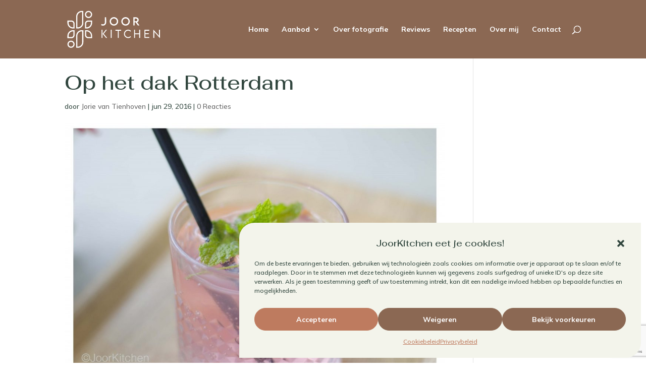

--- FILE ---
content_type: text/html; charset=utf-8
request_url: https://www.google.com/recaptcha/api2/anchor?ar=1&k=6LcImRcpAAAAALwYIxRGJk8MkHsK0f1EN6mQtBTR&co=aHR0cHM6Ly93d3cuam9vcmtpdGNoZW4ubmw6NDQz&hl=en&v=PoyoqOPhxBO7pBk68S4YbpHZ&size=invisible&anchor-ms=20000&execute-ms=30000&cb=vhegyc7l5xct
body_size: 48735
content:
<!DOCTYPE HTML><html dir="ltr" lang="en"><head><meta http-equiv="Content-Type" content="text/html; charset=UTF-8">
<meta http-equiv="X-UA-Compatible" content="IE=edge">
<title>reCAPTCHA</title>
<style type="text/css">
/* cyrillic-ext */
@font-face {
  font-family: 'Roboto';
  font-style: normal;
  font-weight: 400;
  font-stretch: 100%;
  src: url(//fonts.gstatic.com/s/roboto/v48/KFO7CnqEu92Fr1ME7kSn66aGLdTylUAMa3GUBHMdazTgWw.woff2) format('woff2');
  unicode-range: U+0460-052F, U+1C80-1C8A, U+20B4, U+2DE0-2DFF, U+A640-A69F, U+FE2E-FE2F;
}
/* cyrillic */
@font-face {
  font-family: 'Roboto';
  font-style: normal;
  font-weight: 400;
  font-stretch: 100%;
  src: url(//fonts.gstatic.com/s/roboto/v48/KFO7CnqEu92Fr1ME7kSn66aGLdTylUAMa3iUBHMdazTgWw.woff2) format('woff2');
  unicode-range: U+0301, U+0400-045F, U+0490-0491, U+04B0-04B1, U+2116;
}
/* greek-ext */
@font-face {
  font-family: 'Roboto';
  font-style: normal;
  font-weight: 400;
  font-stretch: 100%;
  src: url(//fonts.gstatic.com/s/roboto/v48/KFO7CnqEu92Fr1ME7kSn66aGLdTylUAMa3CUBHMdazTgWw.woff2) format('woff2');
  unicode-range: U+1F00-1FFF;
}
/* greek */
@font-face {
  font-family: 'Roboto';
  font-style: normal;
  font-weight: 400;
  font-stretch: 100%;
  src: url(//fonts.gstatic.com/s/roboto/v48/KFO7CnqEu92Fr1ME7kSn66aGLdTylUAMa3-UBHMdazTgWw.woff2) format('woff2');
  unicode-range: U+0370-0377, U+037A-037F, U+0384-038A, U+038C, U+038E-03A1, U+03A3-03FF;
}
/* math */
@font-face {
  font-family: 'Roboto';
  font-style: normal;
  font-weight: 400;
  font-stretch: 100%;
  src: url(//fonts.gstatic.com/s/roboto/v48/KFO7CnqEu92Fr1ME7kSn66aGLdTylUAMawCUBHMdazTgWw.woff2) format('woff2');
  unicode-range: U+0302-0303, U+0305, U+0307-0308, U+0310, U+0312, U+0315, U+031A, U+0326-0327, U+032C, U+032F-0330, U+0332-0333, U+0338, U+033A, U+0346, U+034D, U+0391-03A1, U+03A3-03A9, U+03B1-03C9, U+03D1, U+03D5-03D6, U+03F0-03F1, U+03F4-03F5, U+2016-2017, U+2034-2038, U+203C, U+2040, U+2043, U+2047, U+2050, U+2057, U+205F, U+2070-2071, U+2074-208E, U+2090-209C, U+20D0-20DC, U+20E1, U+20E5-20EF, U+2100-2112, U+2114-2115, U+2117-2121, U+2123-214F, U+2190, U+2192, U+2194-21AE, U+21B0-21E5, U+21F1-21F2, U+21F4-2211, U+2213-2214, U+2216-22FF, U+2308-230B, U+2310, U+2319, U+231C-2321, U+2336-237A, U+237C, U+2395, U+239B-23B7, U+23D0, U+23DC-23E1, U+2474-2475, U+25AF, U+25B3, U+25B7, U+25BD, U+25C1, U+25CA, U+25CC, U+25FB, U+266D-266F, U+27C0-27FF, U+2900-2AFF, U+2B0E-2B11, U+2B30-2B4C, U+2BFE, U+3030, U+FF5B, U+FF5D, U+1D400-1D7FF, U+1EE00-1EEFF;
}
/* symbols */
@font-face {
  font-family: 'Roboto';
  font-style: normal;
  font-weight: 400;
  font-stretch: 100%;
  src: url(//fonts.gstatic.com/s/roboto/v48/KFO7CnqEu92Fr1ME7kSn66aGLdTylUAMaxKUBHMdazTgWw.woff2) format('woff2');
  unicode-range: U+0001-000C, U+000E-001F, U+007F-009F, U+20DD-20E0, U+20E2-20E4, U+2150-218F, U+2190, U+2192, U+2194-2199, U+21AF, U+21E6-21F0, U+21F3, U+2218-2219, U+2299, U+22C4-22C6, U+2300-243F, U+2440-244A, U+2460-24FF, U+25A0-27BF, U+2800-28FF, U+2921-2922, U+2981, U+29BF, U+29EB, U+2B00-2BFF, U+4DC0-4DFF, U+FFF9-FFFB, U+10140-1018E, U+10190-1019C, U+101A0, U+101D0-101FD, U+102E0-102FB, U+10E60-10E7E, U+1D2C0-1D2D3, U+1D2E0-1D37F, U+1F000-1F0FF, U+1F100-1F1AD, U+1F1E6-1F1FF, U+1F30D-1F30F, U+1F315, U+1F31C, U+1F31E, U+1F320-1F32C, U+1F336, U+1F378, U+1F37D, U+1F382, U+1F393-1F39F, U+1F3A7-1F3A8, U+1F3AC-1F3AF, U+1F3C2, U+1F3C4-1F3C6, U+1F3CA-1F3CE, U+1F3D4-1F3E0, U+1F3ED, U+1F3F1-1F3F3, U+1F3F5-1F3F7, U+1F408, U+1F415, U+1F41F, U+1F426, U+1F43F, U+1F441-1F442, U+1F444, U+1F446-1F449, U+1F44C-1F44E, U+1F453, U+1F46A, U+1F47D, U+1F4A3, U+1F4B0, U+1F4B3, U+1F4B9, U+1F4BB, U+1F4BF, U+1F4C8-1F4CB, U+1F4D6, U+1F4DA, U+1F4DF, U+1F4E3-1F4E6, U+1F4EA-1F4ED, U+1F4F7, U+1F4F9-1F4FB, U+1F4FD-1F4FE, U+1F503, U+1F507-1F50B, U+1F50D, U+1F512-1F513, U+1F53E-1F54A, U+1F54F-1F5FA, U+1F610, U+1F650-1F67F, U+1F687, U+1F68D, U+1F691, U+1F694, U+1F698, U+1F6AD, U+1F6B2, U+1F6B9-1F6BA, U+1F6BC, U+1F6C6-1F6CF, U+1F6D3-1F6D7, U+1F6E0-1F6EA, U+1F6F0-1F6F3, U+1F6F7-1F6FC, U+1F700-1F7FF, U+1F800-1F80B, U+1F810-1F847, U+1F850-1F859, U+1F860-1F887, U+1F890-1F8AD, U+1F8B0-1F8BB, U+1F8C0-1F8C1, U+1F900-1F90B, U+1F93B, U+1F946, U+1F984, U+1F996, U+1F9E9, U+1FA00-1FA6F, U+1FA70-1FA7C, U+1FA80-1FA89, U+1FA8F-1FAC6, U+1FACE-1FADC, U+1FADF-1FAE9, U+1FAF0-1FAF8, U+1FB00-1FBFF;
}
/* vietnamese */
@font-face {
  font-family: 'Roboto';
  font-style: normal;
  font-weight: 400;
  font-stretch: 100%;
  src: url(//fonts.gstatic.com/s/roboto/v48/KFO7CnqEu92Fr1ME7kSn66aGLdTylUAMa3OUBHMdazTgWw.woff2) format('woff2');
  unicode-range: U+0102-0103, U+0110-0111, U+0128-0129, U+0168-0169, U+01A0-01A1, U+01AF-01B0, U+0300-0301, U+0303-0304, U+0308-0309, U+0323, U+0329, U+1EA0-1EF9, U+20AB;
}
/* latin-ext */
@font-face {
  font-family: 'Roboto';
  font-style: normal;
  font-weight: 400;
  font-stretch: 100%;
  src: url(//fonts.gstatic.com/s/roboto/v48/KFO7CnqEu92Fr1ME7kSn66aGLdTylUAMa3KUBHMdazTgWw.woff2) format('woff2');
  unicode-range: U+0100-02BA, U+02BD-02C5, U+02C7-02CC, U+02CE-02D7, U+02DD-02FF, U+0304, U+0308, U+0329, U+1D00-1DBF, U+1E00-1E9F, U+1EF2-1EFF, U+2020, U+20A0-20AB, U+20AD-20C0, U+2113, U+2C60-2C7F, U+A720-A7FF;
}
/* latin */
@font-face {
  font-family: 'Roboto';
  font-style: normal;
  font-weight: 400;
  font-stretch: 100%;
  src: url(//fonts.gstatic.com/s/roboto/v48/KFO7CnqEu92Fr1ME7kSn66aGLdTylUAMa3yUBHMdazQ.woff2) format('woff2');
  unicode-range: U+0000-00FF, U+0131, U+0152-0153, U+02BB-02BC, U+02C6, U+02DA, U+02DC, U+0304, U+0308, U+0329, U+2000-206F, U+20AC, U+2122, U+2191, U+2193, U+2212, U+2215, U+FEFF, U+FFFD;
}
/* cyrillic-ext */
@font-face {
  font-family: 'Roboto';
  font-style: normal;
  font-weight: 500;
  font-stretch: 100%;
  src: url(//fonts.gstatic.com/s/roboto/v48/KFO7CnqEu92Fr1ME7kSn66aGLdTylUAMa3GUBHMdazTgWw.woff2) format('woff2');
  unicode-range: U+0460-052F, U+1C80-1C8A, U+20B4, U+2DE0-2DFF, U+A640-A69F, U+FE2E-FE2F;
}
/* cyrillic */
@font-face {
  font-family: 'Roboto';
  font-style: normal;
  font-weight: 500;
  font-stretch: 100%;
  src: url(//fonts.gstatic.com/s/roboto/v48/KFO7CnqEu92Fr1ME7kSn66aGLdTylUAMa3iUBHMdazTgWw.woff2) format('woff2');
  unicode-range: U+0301, U+0400-045F, U+0490-0491, U+04B0-04B1, U+2116;
}
/* greek-ext */
@font-face {
  font-family: 'Roboto';
  font-style: normal;
  font-weight: 500;
  font-stretch: 100%;
  src: url(//fonts.gstatic.com/s/roboto/v48/KFO7CnqEu92Fr1ME7kSn66aGLdTylUAMa3CUBHMdazTgWw.woff2) format('woff2');
  unicode-range: U+1F00-1FFF;
}
/* greek */
@font-face {
  font-family: 'Roboto';
  font-style: normal;
  font-weight: 500;
  font-stretch: 100%;
  src: url(//fonts.gstatic.com/s/roboto/v48/KFO7CnqEu92Fr1ME7kSn66aGLdTylUAMa3-UBHMdazTgWw.woff2) format('woff2');
  unicode-range: U+0370-0377, U+037A-037F, U+0384-038A, U+038C, U+038E-03A1, U+03A3-03FF;
}
/* math */
@font-face {
  font-family: 'Roboto';
  font-style: normal;
  font-weight: 500;
  font-stretch: 100%;
  src: url(//fonts.gstatic.com/s/roboto/v48/KFO7CnqEu92Fr1ME7kSn66aGLdTylUAMawCUBHMdazTgWw.woff2) format('woff2');
  unicode-range: U+0302-0303, U+0305, U+0307-0308, U+0310, U+0312, U+0315, U+031A, U+0326-0327, U+032C, U+032F-0330, U+0332-0333, U+0338, U+033A, U+0346, U+034D, U+0391-03A1, U+03A3-03A9, U+03B1-03C9, U+03D1, U+03D5-03D6, U+03F0-03F1, U+03F4-03F5, U+2016-2017, U+2034-2038, U+203C, U+2040, U+2043, U+2047, U+2050, U+2057, U+205F, U+2070-2071, U+2074-208E, U+2090-209C, U+20D0-20DC, U+20E1, U+20E5-20EF, U+2100-2112, U+2114-2115, U+2117-2121, U+2123-214F, U+2190, U+2192, U+2194-21AE, U+21B0-21E5, U+21F1-21F2, U+21F4-2211, U+2213-2214, U+2216-22FF, U+2308-230B, U+2310, U+2319, U+231C-2321, U+2336-237A, U+237C, U+2395, U+239B-23B7, U+23D0, U+23DC-23E1, U+2474-2475, U+25AF, U+25B3, U+25B7, U+25BD, U+25C1, U+25CA, U+25CC, U+25FB, U+266D-266F, U+27C0-27FF, U+2900-2AFF, U+2B0E-2B11, U+2B30-2B4C, U+2BFE, U+3030, U+FF5B, U+FF5D, U+1D400-1D7FF, U+1EE00-1EEFF;
}
/* symbols */
@font-face {
  font-family: 'Roboto';
  font-style: normal;
  font-weight: 500;
  font-stretch: 100%;
  src: url(//fonts.gstatic.com/s/roboto/v48/KFO7CnqEu92Fr1ME7kSn66aGLdTylUAMaxKUBHMdazTgWw.woff2) format('woff2');
  unicode-range: U+0001-000C, U+000E-001F, U+007F-009F, U+20DD-20E0, U+20E2-20E4, U+2150-218F, U+2190, U+2192, U+2194-2199, U+21AF, U+21E6-21F0, U+21F3, U+2218-2219, U+2299, U+22C4-22C6, U+2300-243F, U+2440-244A, U+2460-24FF, U+25A0-27BF, U+2800-28FF, U+2921-2922, U+2981, U+29BF, U+29EB, U+2B00-2BFF, U+4DC0-4DFF, U+FFF9-FFFB, U+10140-1018E, U+10190-1019C, U+101A0, U+101D0-101FD, U+102E0-102FB, U+10E60-10E7E, U+1D2C0-1D2D3, U+1D2E0-1D37F, U+1F000-1F0FF, U+1F100-1F1AD, U+1F1E6-1F1FF, U+1F30D-1F30F, U+1F315, U+1F31C, U+1F31E, U+1F320-1F32C, U+1F336, U+1F378, U+1F37D, U+1F382, U+1F393-1F39F, U+1F3A7-1F3A8, U+1F3AC-1F3AF, U+1F3C2, U+1F3C4-1F3C6, U+1F3CA-1F3CE, U+1F3D4-1F3E0, U+1F3ED, U+1F3F1-1F3F3, U+1F3F5-1F3F7, U+1F408, U+1F415, U+1F41F, U+1F426, U+1F43F, U+1F441-1F442, U+1F444, U+1F446-1F449, U+1F44C-1F44E, U+1F453, U+1F46A, U+1F47D, U+1F4A3, U+1F4B0, U+1F4B3, U+1F4B9, U+1F4BB, U+1F4BF, U+1F4C8-1F4CB, U+1F4D6, U+1F4DA, U+1F4DF, U+1F4E3-1F4E6, U+1F4EA-1F4ED, U+1F4F7, U+1F4F9-1F4FB, U+1F4FD-1F4FE, U+1F503, U+1F507-1F50B, U+1F50D, U+1F512-1F513, U+1F53E-1F54A, U+1F54F-1F5FA, U+1F610, U+1F650-1F67F, U+1F687, U+1F68D, U+1F691, U+1F694, U+1F698, U+1F6AD, U+1F6B2, U+1F6B9-1F6BA, U+1F6BC, U+1F6C6-1F6CF, U+1F6D3-1F6D7, U+1F6E0-1F6EA, U+1F6F0-1F6F3, U+1F6F7-1F6FC, U+1F700-1F7FF, U+1F800-1F80B, U+1F810-1F847, U+1F850-1F859, U+1F860-1F887, U+1F890-1F8AD, U+1F8B0-1F8BB, U+1F8C0-1F8C1, U+1F900-1F90B, U+1F93B, U+1F946, U+1F984, U+1F996, U+1F9E9, U+1FA00-1FA6F, U+1FA70-1FA7C, U+1FA80-1FA89, U+1FA8F-1FAC6, U+1FACE-1FADC, U+1FADF-1FAE9, U+1FAF0-1FAF8, U+1FB00-1FBFF;
}
/* vietnamese */
@font-face {
  font-family: 'Roboto';
  font-style: normal;
  font-weight: 500;
  font-stretch: 100%;
  src: url(//fonts.gstatic.com/s/roboto/v48/KFO7CnqEu92Fr1ME7kSn66aGLdTylUAMa3OUBHMdazTgWw.woff2) format('woff2');
  unicode-range: U+0102-0103, U+0110-0111, U+0128-0129, U+0168-0169, U+01A0-01A1, U+01AF-01B0, U+0300-0301, U+0303-0304, U+0308-0309, U+0323, U+0329, U+1EA0-1EF9, U+20AB;
}
/* latin-ext */
@font-face {
  font-family: 'Roboto';
  font-style: normal;
  font-weight: 500;
  font-stretch: 100%;
  src: url(//fonts.gstatic.com/s/roboto/v48/KFO7CnqEu92Fr1ME7kSn66aGLdTylUAMa3KUBHMdazTgWw.woff2) format('woff2');
  unicode-range: U+0100-02BA, U+02BD-02C5, U+02C7-02CC, U+02CE-02D7, U+02DD-02FF, U+0304, U+0308, U+0329, U+1D00-1DBF, U+1E00-1E9F, U+1EF2-1EFF, U+2020, U+20A0-20AB, U+20AD-20C0, U+2113, U+2C60-2C7F, U+A720-A7FF;
}
/* latin */
@font-face {
  font-family: 'Roboto';
  font-style: normal;
  font-weight: 500;
  font-stretch: 100%;
  src: url(//fonts.gstatic.com/s/roboto/v48/KFO7CnqEu92Fr1ME7kSn66aGLdTylUAMa3yUBHMdazQ.woff2) format('woff2');
  unicode-range: U+0000-00FF, U+0131, U+0152-0153, U+02BB-02BC, U+02C6, U+02DA, U+02DC, U+0304, U+0308, U+0329, U+2000-206F, U+20AC, U+2122, U+2191, U+2193, U+2212, U+2215, U+FEFF, U+FFFD;
}
/* cyrillic-ext */
@font-face {
  font-family: 'Roboto';
  font-style: normal;
  font-weight: 900;
  font-stretch: 100%;
  src: url(//fonts.gstatic.com/s/roboto/v48/KFO7CnqEu92Fr1ME7kSn66aGLdTylUAMa3GUBHMdazTgWw.woff2) format('woff2');
  unicode-range: U+0460-052F, U+1C80-1C8A, U+20B4, U+2DE0-2DFF, U+A640-A69F, U+FE2E-FE2F;
}
/* cyrillic */
@font-face {
  font-family: 'Roboto';
  font-style: normal;
  font-weight: 900;
  font-stretch: 100%;
  src: url(//fonts.gstatic.com/s/roboto/v48/KFO7CnqEu92Fr1ME7kSn66aGLdTylUAMa3iUBHMdazTgWw.woff2) format('woff2');
  unicode-range: U+0301, U+0400-045F, U+0490-0491, U+04B0-04B1, U+2116;
}
/* greek-ext */
@font-face {
  font-family: 'Roboto';
  font-style: normal;
  font-weight: 900;
  font-stretch: 100%;
  src: url(//fonts.gstatic.com/s/roboto/v48/KFO7CnqEu92Fr1ME7kSn66aGLdTylUAMa3CUBHMdazTgWw.woff2) format('woff2');
  unicode-range: U+1F00-1FFF;
}
/* greek */
@font-face {
  font-family: 'Roboto';
  font-style: normal;
  font-weight: 900;
  font-stretch: 100%;
  src: url(//fonts.gstatic.com/s/roboto/v48/KFO7CnqEu92Fr1ME7kSn66aGLdTylUAMa3-UBHMdazTgWw.woff2) format('woff2');
  unicode-range: U+0370-0377, U+037A-037F, U+0384-038A, U+038C, U+038E-03A1, U+03A3-03FF;
}
/* math */
@font-face {
  font-family: 'Roboto';
  font-style: normal;
  font-weight: 900;
  font-stretch: 100%;
  src: url(//fonts.gstatic.com/s/roboto/v48/KFO7CnqEu92Fr1ME7kSn66aGLdTylUAMawCUBHMdazTgWw.woff2) format('woff2');
  unicode-range: U+0302-0303, U+0305, U+0307-0308, U+0310, U+0312, U+0315, U+031A, U+0326-0327, U+032C, U+032F-0330, U+0332-0333, U+0338, U+033A, U+0346, U+034D, U+0391-03A1, U+03A3-03A9, U+03B1-03C9, U+03D1, U+03D5-03D6, U+03F0-03F1, U+03F4-03F5, U+2016-2017, U+2034-2038, U+203C, U+2040, U+2043, U+2047, U+2050, U+2057, U+205F, U+2070-2071, U+2074-208E, U+2090-209C, U+20D0-20DC, U+20E1, U+20E5-20EF, U+2100-2112, U+2114-2115, U+2117-2121, U+2123-214F, U+2190, U+2192, U+2194-21AE, U+21B0-21E5, U+21F1-21F2, U+21F4-2211, U+2213-2214, U+2216-22FF, U+2308-230B, U+2310, U+2319, U+231C-2321, U+2336-237A, U+237C, U+2395, U+239B-23B7, U+23D0, U+23DC-23E1, U+2474-2475, U+25AF, U+25B3, U+25B7, U+25BD, U+25C1, U+25CA, U+25CC, U+25FB, U+266D-266F, U+27C0-27FF, U+2900-2AFF, U+2B0E-2B11, U+2B30-2B4C, U+2BFE, U+3030, U+FF5B, U+FF5D, U+1D400-1D7FF, U+1EE00-1EEFF;
}
/* symbols */
@font-face {
  font-family: 'Roboto';
  font-style: normal;
  font-weight: 900;
  font-stretch: 100%;
  src: url(//fonts.gstatic.com/s/roboto/v48/KFO7CnqEu92Fr1ME7kSn66aGLdTylUAMaxKUBHMdazTgWw.woff2) format('woff2');
  unicode-range: U+0001-000C, U+000E-001F, U+007F-009F, U+20DD-20E0, U+20E2-20E4, U+2150-218F, U+2190, U+2192, U+2194-2199, U+21AF, U+21E6-21F0, U+21F3, U+2218-2219, U+2299, U+22C4-22C6, U+2300-243F, U+2440-244A, U+2460-24FF, U+25A0-27BF, U+2800-28FF, U+2921-2922, U+2981, U+29BF, U+29EB, U+2B00-2BFF, U+4DC0-4DFF, U+FFF9-FFFB, U+10140-1018E, U+10190-1019C, U+101A0, U+101D0-101FD, U+102E0-102FB, U+10E60-10E7E, U+1D2C0-1D2D3, U+1D2E0-1D37F, U+1F000-1F0FF, U+1F100-1F1AD, U+1F1E6-1F1FF, U+1F30D-1F30F, U+1F315, U+1F31C, U+1F31E, U+1F320-1F32C, U+1F336, U+1F378, U+1F37D, U+1F382, U+1F393-1F39F, U+1F3A7-1F3A8, U+1F3AC-1F3AF, U+1F3C2, U+1F3C4-1F3C6, U+1F3CA-1F3CE, U+1F3D4-1F3E0, U+1F3ED, U+1F3F1-1F3F3, U+1F3F5-1F3F7, U+1F408, U+1F415, U+1F41F, U+1F426, U+1F43F, U+1F441-1F442, U+1F444, U+1F446-1F449, U+1F44C-1F44E, U+1F453, U+1F46A, U+1F47D, U+1F4A3, U+1F4B0, U+1F4B3, U+1F4B9, U+1F4BB, U+1F4BF, U+1F4C8-1F4CB, U+1F4D6, U+1F4DA, U+1F4DF, U+1F4E3-1F4E6, U+1F4EA-1F4ED, U+1F4F7, U+1F4F9-1F4FB, U+1F4FD-1F4FE, U+1F503, U+1F507-1F50B, U+1F50D, U+1F512-1F513, U+1F53E-1F54A, U+1F54F-1F5FA, U+1F610, U+1F650-1F67F, U+1F687, U+1F68D, U+1F691, U+1F694, U+1F698, U+1F6AD, U+1F6B2, U+1F6B9-1F6BA, U+1F6BC, U+1F6C6-1F6CF, U+1F6D3-1F6D7, U+1F6E0-1F6EA, U+1F6F0-1F6F3, U+1F6F7-1F6FC, U+1F700-1F7FF, U+1F800-1F80B, U+1F810-1F847, U+1F850-1F859, U+1F860-1F887, U+1F890-1F8AD, U+1F8B0-1F8BB, U+1F8C0-1F8C1, U+1F900-1F90B, U+1F93B, U+1F946, U+1F984, U+1F996, U+1F9E9, U+1FA00-1FA6F, U+1FA70-1FA7C, U+1FA80-1FA89, U+1FA8F-1FAC6, U+1FACE-1FADC, U+1FADF-1FAE9, U+1FAF0-1FAF8, U+1FB00-1FBFF;
}
/* vietnamese */
@font-face {
  font-family: 'Roboto';
  font-style: normal;
  font-weight: 900;
  font-stretch: 100%;
  src: url(//fonts.gstatic.com/s/roboto/v48/KFO7CnqEu92Fr1ME7kSn66aGLdTylUAMa3OUBHMdazTgWw.woff2) format('woff2');
  unicode-range: U+0102-0103, U+0110-0111, U+0128-0129, U+0168-0169, U+01A0-01A1, U+01AF-01B0, U+0300-0301, U+0303-0304, U+0308-0309, U+0323, U+0329, U+1EA0-1EF9, U+20AB;
}
/* latin-ext */
@font-face {
  font-family: 'Roboto';
  font-style: normal;
  font-weight: 900;
  font-stretch: 100%;
  src: url(//fonts.gstatic.com/s/roboto/v48/KFO7CnqEu92Fr1ME7kSn66aGLdTylUAMa3KUBHMdazTgWw.woff2) format('woff2');
  unicode-range: U+0100-02BA, U+02BD-02C5, U+02C7-02CC, U+02CE-02D7, U+02DD-02FF, U+0304, U+0308, U+0329, U+1D00-1DBF, U+1E00-1E9F, U+1EF2-1EFF, U+2020, U+20A0-20AB, U+20AD-20C0, U+2113, U+2C60-2C7F, U+A720-A7FF;
}
/* latin */
@font-face {
  font-family: 'Roboto';
  font-style: normal;
  font-weight: 900;
  font-stretch: 100%;
  src: url(//fonts.gstatic.com/s/roboto/v48/KFO7CnqEu92Fr1ME7kSn66aGLdTylUAMa3yUBHMdazQ.woff2) format('woff2');
  unicode-range: U+0000-00FF, U+0131, U+0152-0153, U+02BB-02BC, U+02C6, U+02DA, U+02DC, U+0304, U+0308, U+0329, U+2000-206F, U+20AC, U+2122, U+2191, U+2193, U+2212, U+2215, U+FEFF, U+FFFD;
}

</style>
<link rel="stylesheet" type="text/css" href="https://www.gstatic.com/recaptcha/releases/PoyoqOPhxBO7pBk68S4YbpHZ/styles__ltr.css">
<script nonce="LvANzWvxPii61qtySmcoFA" type="text/javascript">window['__recaptcha_api'] = 'https://www.google.com/recaptcha/api2/';</script>
<script type="text/javascript" src="https://www.gstatic.com/recaptcha/releases/PoyoqOPhxBO7pBk68S4YbpHZ/recaptcha__en.js" nonce="LvANzWvxPii61qtySmcoFA">
      
    </script></head>
<body><div id="rc-anchor-alert" class="rc-anchor-alert"></div>
<input type="hidden" id="recaptcha-token" value="[base64]">
<script type="text/javascript" nonce="LvANzWvxPii61qtySmcoFA">
      recaptcha.anchor.Main.init("[\x22ainput\x22,[\x22bgdata\x22,\x22\x22,\[base64]/[base64]/[base64]/[base64]/cjw8ejpyPj4+eil9Y2F0Y2gobCl7dGhyb3cgbDt9fSxIPWZ1bmN0aW9uKHcsdCx6KXtpZih3PT0xOTR8fHc9PTIwOCl0LnZbd10/dC52W3ddLmNvbmNhdCh6KTp0LnZbd109b2Yoeix0KTtlbHNle2lmKHQuYkImJnchPTMxNylyZXR1cm47dz09NjZ8fHc9PTEyMnx8dz09NDcwfHx3PT00NHx8dz09NDE2fHx3PT0zOTd8fHc9PTQyMXx8dz09Njh8fHc9PTcwfHx3PT0xODQ/[base64]/[base64]/[base64]/bmV3IGRbVl0oSlswXSk6cD09Mj9uZXcgZFtWXShKWzBdLEpbMV0pOnA9PTM/bmV3IGRbVl0oSlswXSxKWzFdLEpbMl0pOnA9PTQ/[base64]/[base64]/[base64]/[base64]\x22,\[base64]\\u003d\x22,\x22IGTCvsKzwp0Gwq8MPcKvwpXCiwMUw7DDpMOtBDrCpyoHw5dCw6DDhMOFw5YMwr7CjlAGw68kw4keRmzChsOAC8OyNMOSD8Kbc8K7MH1wVipCQ1XCjsO8w57CgG1KwrBbwovDpsOResK/wpfCoyQ1wqFwc0fDmS3Dvjwrw7wDLSDDoxY+wq1Hw7V4GcKMV1RIw6ERZsOoOX0dw6hkw6DCulIaw7F4w6Jgw7zDuS1cAgB0NcKZcMKQO8K5bXUDfcOdwrLCucOfw5ggG8KDLsKNw5DDksO6NMOTw6nDgWF1PMKISWQ+XMK3woR/dGzDssKRwppMQVV1wrFAVMOPwpZMRsO0wrnDvEU8eVczw5wjwp01B3c/esOkYMKSKRDDm8OAwqnCvVhbM8KvSFItwq3DmsK/[base64]/[base64]/YcKlwrpUGFnCuzrDvmzDkMKLwqZiPVbCjsKWwoTCoTdnRMOww4/Di8KVXGXDoMO0wrN/CXdTw7g+w5fDq8OoLsOGwo/Cl8KCw6YYw49bwqAUw6TDr8KRZ8Occ2LCl8KkbFsgLkPChgpCQQTCksKrZsO5wpI9w49tw51Tw57CtcK3wotMw4rCjMK6w7l3w6nDlcOwwqISA8KUJMOGJ8O/Ik5APQTCpMOGBcKBw6TDo8Kcw4DCqE8awqjChFVBanvCml/DonzCgsKIRBrCgMK+Fgwvw7/Cn8K8wpFEasKmw5cCw6EEwoUYGRZcMsKwwpt4w5nCvFfDjsK8OCXCuR3DncKHwq5XaEc2NTLDo8OFM8KPVcKGfcO6w7Y2wpfDiMOKD8O+wpB2IsKGKU7ClSFZwoLCmMO3w7wnw4DCicKdwr8kVcKkPMKoEsKDWMKqMRjDqDRxw6Bqwo/[base64]/CsMO/woZ1SMK7w7bDuMKSw7TCvwhtwqReaBN4alQEw6hkwrdCw7BgFMKAPcOEw47DjmhJA8OJw63DqMOVE3dsw6nCuHvDh03Dnj/Ct8K9aiB7F8OoTMOVw4BJw5TCl1bCocOCw4zCvsO6w78qRUpqf8OtWAvCrsOJBA4cw5EewoTDgMOfw5LCmcOXwrPCqB9Dw4PChMOhwpxkwrfDqhZWwpbDgsKTw6J5wrk6DcKfNcOYw4/Do2RCbwVVwrTDmsKCwrfCvHfDun/DhAbCnVPCvjzDpHwHwr4geDHCh8KXw6rCssKMwqNADjXCvsK6w5/Dl1Z5HMKgw7vDrgYPwrVeF3IHwqQcCkPDqF4Xw5siInZ9wqvCpnYYwp5+PsKAXiHDpVDCv8Odw5PDh8KpTcKfwq16wqHCt8Kdwp9oC8OZwprCvsK7MMKcWEDDssOmDyXDmWBcHcKmwrHCoMOof8KkesKawr3Co0/DjQXDgCLCizjCq8OHAjwmw5tMw4TDhsKECVrDiF/[base64]/DhMOow5IURsOIV1/CucKJRBIhTCUwwoQnwoJLbB/Cv8OGUhDCqMKIKwEWwr5tE8OFwr7CiDnDmHDClCXDjsK5wobCo8K7XcKfUmXDv11kw75lV8OTw6Jgw6wsBMOgBQDCt8K/OsKdw5vDisK8Qk0+NMK7wrbDokZrwoPDlnnDmsO6FsOdSVHDphDCpgfDscONdWfDtD0dwrZROUF8K8OSw4leI8KdwqLCjUvDli7DqsO0wqfCpS1vworCvDFDDcKCw6/DiivCqxtdw7bClHczwqnCuMKSQ8KUMcKtw6/CpwNyXTTCu0tXwpQ0ZD3ChU0ywr3Cj8O/Um0Yw5tnw654wqZLwqo6KMKUeMOIwqlnwqMXHE3DnkR9AcOjwpXDqTgMwpgxwoTDr8O/HsKFGsO3BVtSwpolwpfCgMOsZMK7LkBdHcOmIhXDoWXDt0DDtMKIQcOYw48NBcOVwpXCjRYBwpPCjsOKbsK8wrLCqhDCjnhzwqYBw7Juwr0hwpUuw6VsasKvVMKPw5HCuMOlPsKHEhPDrRc9cMOXwo/DicKiw5tCZcKdL8OGwoXCu8OaT3oGwrnCl1nCg8OUAMOpwqPCnzjCiTZNX8OrNTJxYcKZw7dnw5VHwq7ClcOKbSNHw4/DmyHDtsK/LTJww5/[base64]/QG3DiQcpLAzCkBQjw4vDqsONZBbDqRIaw5/ClcKgw67DkMKiemETWjMtWsKawq05ZMOtA15vw54Iw4TClgHDmcOVw6sCRmxawplRw6Ftw5TDoxnCmsORw6B6wpcsw63DlG1tG2rDmgTCpmt/Gj0QScKxwoFnV8O0wqvCkMKzDsOOwqXCk8O/CBZIQTLDhcOvwrMyaBjDmWcTPQYgR8KNKX3Ch8Oxw60WQ2RndSzCvcK7LMK9QcKVwrTCicKjXErDrTPDlEACwrDDr8OcRD7DoCItT1/[base64]/Dp0fClsK9w4TCqXjDo0k1w5Iaw6gpKMOywrrDv0ABwrLDslzChMKeEMOmw7wbNcKwCSB7IcO9w4ZIwo3Cmk3DiMOxwoDDicKVwooVw4rChg/CrcK8O8O0wpfCi8OOwr7DsV3Cvgc6dRDCiXYKw44awqLCvmzDusOiw5zDrn9cLsKRw7nClsKZCMOXw7o7w4nDhMKQwqzCjsO1w7TDq8OMC0Y+ZWBcw5NFOcK5C8KMYFF+QTxWw7nDqsOQwqEiwrvDuC09woQWwrvCnBvCiww+wr7DiRXCpcKDZyhDXx3Cv8K/UMOjwq8nVMKZwrfCsxnCmMKuDcOtNiXDqiciwojCtgvDiTkgQ8K7woPDkXDClMOcKcOddFhcccK3w70PKjbCngDCjVkyIcOqG8OMwq/DjBrDrcO5XDXDhijComdlYsOew5XDgwDCpQjDl1LDiW7Cjz3CvUFEORfCucKDEsOxwoLCuMOhfyEfwpjDqcOLwqwpZR4LLsKmwrJkeMKkw79/wqzCncKkEXNbwrjCv3lew4TDnXt1w5dUwoNBMi7Dt8KLw5fCg8KzfxfCg0rCucKZG8OzwptlVUrClVHDpW0OMcO4w6JzS8KRaD7Cnl3CrUdPw6hUEj/DjMOrwpxswqbDh23Dt2JvGyhQEcOndwQFw5hlGsO+w6tYwoQGVhtww7Iww6HCmsOkGcOjwrfDpTvDshh+TAXCsMKoDDhvw63CnwHCqsK0wpwxazDDu8OyKlDCvsO6GVc6c8KtasO7w5VTWXTDp8OkwrTDlSjCqcOTQsK5dcK/UsOVUARyAMKqwoDDkVV0wqY4JAvDuy7Djm3ChMKvP1c+w5/DusKfwqvDu8OAw6YdwpgPwpoHw6p/[base64]/DkcOYFsK7w70mRsKDwq0rwrHClHg3wrB1wqrDgD/DrCQKKcOhIsOxfABAwqYCRMKmHMOkdwd+D3DDpF7DtW3CmR/DkcOJR8O6w47DrCFWwq0FH8KDJVXDvMOWw54OOE5Fw7JEwppOVcKsw5Y+B0fDrBcewqlEwrE+fFsSw6TDo8OAd3DCrzvCisKnZsO7O8K4JRRHeMK+wojCkcKCwpYsZ8K+w7JDKhIeWgfDtMKFwrRLwo83PsKewroBTW0CIBvDiT92w4rCsMK/w5/CiUUAw6cYSBnClcKnDwJowpPChsOfSABhbmLDucOkw7Mywq/DnsKmCV01w4RBFsOLcMK7WhzCtXciw7J9wqvDv8OhM8OQXxcTwqrCpm9iwqLDlsO2wp/DvUUFSVDCiMKqw7I9CHJUYsKEUBkww59Lwp56eF/CoMKgX8ObwpAqwrdVwrknwopzwpwwwrTCslfCjlYBH8OMNkM2Y8O/[base64]/DmMKzIwIjwqJofnwCw6HDsl83Iy7ClcKrDcOQEG/DoMOcYsKoYsKJTlvDpzTCosOnRXgpZMObbsKRwq3DqXLDvmtBwonDicOdX8Klw5LCmmnDrsOOw6XDqMK/[base64]/DrcKTH21Ww7vDnjAHw7TCq8OqUQbCnsOiK8OswqZlGcOuw5QUawXDjFrCjnTDikoEw69BwqZ4esKjwrdMwphDd0FAwrXCqSrDsmYww6c5YTbCmMKaWiEcwr8KcMOTQMOGwr/Ds8KPW3N7w58xwrA/[base64]/ClkLCt8KDLnsZLAzDscOpL8OKwq3DocKmZBbCuznDvkFKw47Ck8Orw4Anw6DClXLDmyXDhgNpQ2ZYL8KJT8OTZsOGw6M4woE/K07DkHUqw4tTL1jDmMOPwrFqSsKRwqk3YhhIwr1yw5hpEsOkRTDCm2QUS8KUDAJOM8KQwpsTw5vDisOxVi3DgxHDnhPCj8O4PRzCnMO7w6XDpGTCgsOGwrbDijhUw6/CrcO+DDljwrMyw6YJCCrDp0F7I8KGwos9wo/CpEs1wo5YcsOuTcKvwojCjMKuwqXCpVMtwrRpwonCpcOYwrrDj0zDs8OnPsKrwo/CvQ5AOlEWEgrCr8KNwrZtw4x0wochFsOcAsKAwrDDijPCphcJw511G1jDpsKSwrMTXWxMDsKMwrg9f8O/bkFww7ABwrNSBTjCt8Oyw6/CqsO4FTtaw4/[base64]/wqbCnsKFw4PDpsOowpDDv8OTw5HDikopTcKnwogTXQ4Nw7zDoivDj8O4w6fDtMOCWMOqw7rDr8KYwqfCrFlEwr4oc8OywrJ5wrFjw5PDssOxNkTCjlPCriFXwphWLMOBwozCvsKHfcOiw4jCrcKew69EAwzDksO4wrvCucORa3nDlwVrwrnDqzEjwo/CiG7Cvnhae3p2XsOeHF5lR3zDm0vCmcODwoXDl8O2CHPClWvDuj0/[base64]/BUx0IS0gXg7CtyjDvAzCkcKJwrouwoTDncOxRk8efTkCw419JMOowr7DqsO/wrMmVsKiw40FJ8OkwodZdMOTeEjDnsKsNxjCmcOucGMHEMOZw5xNcUNPC3nCt8OEcE5OAgzCmAsUw5LCsgd3wrTCmiTDrQ1yw7zDncOXVh7Cl8OqV8KYw4hTZMKkwp9Aw5RNwrPCusOewpYObhLDkMOuW3VfwqvDoAdmHcOoFEHDp386bmrDlsKFL3DDucOew5x/wo/CosKeBMK5YHLDvMOjMlBeA0YDfcObJy0Zw7gjDcOWw6fDkGZ5L23CtQTCoRArY8KLwrx0XWgUczHCo8KswrY6OcKrPcOcWQYaw6IMw67CqRLCocOHw4bDicK0wobDoBg/w6nCv28HwqvDl8KFesKEw6jCkcKUU3bDjcKmE8OqJsOHwopkIMOscUvDqMKHESXDucOVwofDo8OyHcKOw63Dj0fCusOFWcKgwrolXSPDm8OIG8OtwrRIwrxnw7cXSMK0VDIswpVww4sZE8K5w6LDnGkAIsOVRC4bwpbDrsODwrsyw6Yhw5E8wr7DscK4YsO/D8ONwpZdwo/Ct1LCs8O3K2B5bsOgDsKSSxV2CXnDk8OEUsO/w6wFG8ODwr5GwocPwoBNW8OWw7nCpsKvw7U9PMOXP8Oqb0/DjMKbwqHDt8K2wp/Du1ltBsK3wrzClX8Rw4PDvMOpJ8Ogw6PClsOpQnINw7TCojoDwoTDlMK3KlERDMOfWAbCpMKDwpvDi1p6PcKUDyXDusKzaiU5QMO4RWpNw63Dujgkw7BWAE/DvsKPwq7DgMOjw6fDmMOibsOOw6LCt8KTEMOww77DqsKZwo3DrltJPsOHwo7DjMOEw7c5KRYsQsOyw7/DvzR2wrd/w7HDkGUhwqLDu0zChsK5w6XDu8KYwp7Dk8KpfMOIL8KDW8OHwrx5woxzw4paw4jCk8O7w6s+YsKkbVnCszjCsAvDusKBwrvCm2zDusKBeTc0VBjCuhfDpsOxBcKkY0PCoMKyJ1UzesOyX1/DrsKZO8Oaw7dna2JNw7fDjMOywo7CuCYuwp/[base64]/[base64]/f8Kaw4pcwqdwQcO+w4fCqsO2w5JtKMOpZz7CvzTCicK2BEvCnzIYXMOwwpkowonCt8KJJXDCrnx7Z8K4LMKgUDU8wqNwPMO4AcKXQsOxwrguwq1hZMKKw689J1Vyw41pE8KIwopjwrkwwr/[base64]/DhsKHw7V9N8OIwrrDgWt5KsOvwpPDvsO4w7vDgkoPWMKOLMK/wqg9HXcVw4Q4wofDisK0wpAbVCLCoBTDgsKew652wrdZw7vCiSFKJsKtYhZrwp/DjlfDgcOHw6xQwqPChsOHCnp1dcOqwrjDvsKJHcOaw4Jmw4Eyw5pDMMOgw7zCgcOUw4zCl8Ovwr8lA8OsM1XDhiR1wqYrw51VLcKsAQpeMCXCnMKXaQB1OE9nwq0PwqjCvTzDmEJkwqIYHcOIR8OmwrtzUsOAPmYXw4HCtsKPacOnwo/DvGBWP8KQw6rCoMK0WnXDmsO4QcO2w57DvsKOPMOUaMOUwqjDq1M4wpEFwr/CsDx0esKxFA1iwqnDqSbCjcKWJsOMT8K/[base64]/DlhwdwqTCt8OgYgMSw6PCgsKmeFPCrUQzw61macK0TsKVw6DDon3DiMK/w7jCnMKawqdvVsOJw43CrTE0wprDlsOFT3TDgQYLNhrCvmbDqMO6wqxiDijDqGPCq8Omw4Eqw53Cjl7Dtn8awr/DvH3CncKIHwEgJjXDgGTDo8Onw6TCpsKNQSvCm3vDpsK8e8Onw4bCgQZ8w6Q7A8KiWSFJd8OHw7YuwrDDtGFASsKaGRh8w5/Dq8KEwq/DscKswrHCj8KFw58MOsKfwqNywrbCqMKmFG8Uw4XDiMKzwonCosKaa8OZw7I0AkFnw5svwpcNOEJtwr94EcKwwpwSJjbDiSVYYFbCgMK/w4jDrMOww6hfNl3CllrCsCHDsMOYKmvCsCHCucK4w7tYwrbDnsKkQ8KfwqUTNiRewovDusKpdEFnC8KeVcOFIFDCtcOxwpF4OMO/GC0cw5jCiMOKY8Olw4zCh2/[base64]/[base64]/DwQEwp5MSMOhw75rbsKSIcK2w6bDlyHDmcOrwrjCsA54w5nDvAfClsOmb8KCw7DDlyZ7w7ZLJMOqw7MQO3fCr2ltTcOMw4/Dk8OBw6vCtBhKwpBgADPDi1LCrzHCicKRag0PwqPDsMOmw4zCu8KQw5HCnsK2JArCiMOQw73Cq0YYwpvCkH/Di8O0SsKZwrvChMK5ejDCrx7CjMKUNcKbwq7Cjl9+w6LCncO4wr11B8KSKUDCrsKhXlx2w7DCmxtEX8O3wp9YPMKZw7tUwo8qw4gBwrgoesK5w7zDmMKswq3CmMKPfkTDiEjCj1PDj1FFw7PCsQ8OOsKTwp9nPsK/P316ChxGIsOEwqTDvMOiw6TCmcKmeMOhNVpiN8Ksdig2wo3DhcKPwp7CiMKjwq8cw5JkdcKDwr3DnS/DsEs2wqJaw7tHworCuWU8V1NdwoNYw6bCrMKbcRUQd8Oiw6YhGmoFwrB/w50VMFY5wp/ConrDgXM9S8KgUBHDqcObN1t9NmXDtsOawrrCiicKSsO/w73CqT8OKlfDpQDCkXEmwrRUIsKGw7XCuMKVBn8lw43CrXjCgR16w48Ew53Cum0hYxw+wq/CncK3CMKBDD7Dkm3DnsK/[base64]/[base64]/Di0M4wrzDlVvDt0zCr8K6wohkw4IcLsKYJ8OCTsKFwqo6BhTDuMKSw6dtcMOGABbCj8KMwofDk8K1ck/CtmcZUMKEwrrCkk3ChC/DmGDCrMOeM8Okw64lPcOCJlZFDcOyw67Dq8KkwptsT3vDscKxw6rCrULCkgTDggdnG8OAUsKFwoXCnsOYw4PCqzHDlcOAYMO7NhjDosOBwpMKWm7DoUPCtMKpelZuw4BIwrp1w6t4wrXCo8OvfcOqw6vDjcOdTQwbwooIw4ZGQsO6Bm9lwr5Kwp/Cp8OSWChJNcKJwpnDuMOAwrLCrk89GsOqG8KPeS8kVGjCoFFFwq/CsMOHw6TCp8KQw6LDs8KMwpcNwqbDok0kwowINyIUT8O+w6TChzvCuBXDsnNpw5PDkcKMS0LDvSxtSQrDql/ChGY4wqtWw7bDncKnw4vDk0PDusKBwq/CrcO0wogRL8O4LcKlIxMsa2U6ZsOmw6khwrghwpxXwr9swrJvwq92w7XDkMO3XHITwq4xQQrDk8OEAcKuwq/[base64]/CqsOXHMO6acKQw6PDhMKwwpRqw7fCiMO3NhTDqhzCn1bDjhFdw4HDi20AT3wsAMOOesKSw6bDvMKYBMKawpEcGsORwr/DnsKow6jDnMK6wpLChhTCqi/CnGlJP1TDlRXCmxXCosOmcMKlc0oSGnHCncOeIHPDqcOmw47DksOkGjc1wqPDqzjDlMKgwrRFwp4wLsK/BsK4YMKYFAXDvEHClsOaO05hw4Zrwo8wwoTDqHs1YA0fGsOzw4gHSnLCiMKOf8OlEcK7w4Mcw6XDjCzDnHfCpw7DtsKwCcKlLHVjHRJEQsKfDcO1HMO+ODRFw4zCqEHDmsOXUsKSwqrCusO2wq84S8KjwovCvibCtsOSwprCsAwpwrRfw7bCucKww4rClH/DtzA8wrnCjcKPw4AqwrfDmh8wwqDCv1xGYcOvHMKtw6dOw7Vkw7rCrMOWAilew61wwqnCo2HCgFLDqE/[base64]/CsTk3AcKHGSc+RDFEM8OkwrPDrMKTXsKdwpvDmhfDswLCvQoIw5HCrSnDtRjDvcKNT1k9wojDqhnDlTvCk8KsUDkkecKzwqxyIwzCjcKYw5XChcOIVMOrwoE/cwImS3bCpznCh8OZEsKTUUfCsnN3S8KJwolaw5l9wrnCpsO6wpbCmsK5GMObZifDgMOHwpLChVJpwrNoecKqw7gNe8O1LQzCrlTCvDMEA8KiblHDpMKpwqzCojXDo3vCqsKvQEx2wrPCm3LCiUXDsiZKN8OXZMKrCx3CpcKCwqvCucKvIC/DgltwFMKWScKPwqohw7nDhsKBaMKdw5fCkCjCmSDClHUHW8KjUDUZw5TCgxlPTsO8w6bCrn3Drik/[base64]/Cq8KMQzvDjRHDnRDDv8K/w5LDssKNAHXDhDcKwoM5w7Rhw71mw7J3RsOSUBxKXVTDu8KDwrFgw5MtB8KUwptJw6HDn2bCmcKubMKGw6TCn8OrScKkwpDCusONUMONbsK1w67DnMKFwr80w5wIwq/[base64]/CtsOBOMKiw4XCikPCpiISIMKHw51bw5xsMQIZw5rDqcKAQcOhD8KpwqBBw6rDhUfDgMO9ewjDql/CssOQw7kyHz7DjhBKw6BTwrYoa3rDhMOQw55ZK07CvsKpdCjDv2JOw6LCpTzCsVXCuhYiwoPDnBXDpwJYD2hyw73Cki/CgMKYdhZjVcOKB1PCpMOiw67Doy3CoMK3e09bw6lEwrcLVWzCihbDncKaw7IlwrXCkVXDkltxwoPDtVpFLn1jwowvwrTCs8Ogw5MGwoQfOsOLKUwUeVFGNyrDqMOzwr4Iw5Eew7TDqcK0BsK+VMK4OEnCnWnDkMK4aSk/M0INw4pEJD3CicKcZ8KgwqvDuX/Cu8K+wrPDjMKmwpPDswXCp8KkV1zDncKgw7rDr8Kiw5fCucO1IhLCglvDosOxw6HCk8O9QMKUw5/DlUUiIwEDfcOrc1Z/HcOqAMOOB0V5wrbCscOjSsKpeEp6wrLDm0lKwqUXG8KUwqbCr24yw7MOU8K0w4HCkcOqw6rCoMKpFcK+cxBoHwnDocOlw685wpBqEnwtw7zDslPDncKww6LCocOkwr/CgcO5wpkRBcKKVhnClRvDssKEwrVwS8O8Om7Cs3TDocORw57CicOeZybDlMKqEQTDvUMBesKUwqXDm8Kkw7w1E099a0vCpMKiw6crXcOnRGXDqcK+XnvCocOvw6dDScKHLcKVfMKcfsKewqpDwpbCvQAEwodcw7/CgjNIwpHDrWIdwqDDhEFsMMOJwrhaw7fDvEbCvHpMwrzClcO5wq3DhsOdw5UHEGtYBh7CpxdQUcOlY2TCmMKbSgFNT8Ofwo0eCSIed8OLw4HDrBPDp8OoRsO4fcO/OcKaw7pJaSsaDSUTVhB1wqvDj2EwKgF/w6Jiw7gnw4bDiRtwVhxoF3zClcKvwptZXRQ1HsOpwpbDghLDtsOSCkHCoRtgHSV3wozCpE4Uwpgie2fDusO/[base64]/Cr34OOhRcw5DCkADDhlJXSDkeOQd4wqXDmxQ5Ujxyb8O7w78qw7/[base64]/FMOnd3rCp8OlQ8OBwp1lI8KKwovClMKDw5zCmwnCm1cqIGALKnQ6w5fDmyBJfFPConsewoDDj8OZw5JXTsODw5PDpx8nXsKxHm/[base64]/YwDDkULDusKlwrbDpATDrkbCq8OzwpEaFhXCkk8UwrVIw5tpw5xcBsO4Iydsw5HCrMKPw7nCswzCgCDCkmHDm2jCvkdnY8OZXlFuLcOfwoXDkyZmw4jDoDbDusOWO8K7NVDDjMK1w6fCnAnDojAbw7/Cui4OS3NtwqB7EsOwHsOjw6bCgGbCpmrCssKICMKyDjR1TxotwrHCs8Kzw5TCj3tRfTrDnTwcLMOYLgYrfx/DgnTDiScVwrM+wo0fX8Kwwr82w70DwrVFQMOGXVwOGBfCnU3CrS0DAy4gf0bDpMKzw5w6w4/Dk8OWw7Rzwq7ClsKmMxtLwr3CuQ/CiWlpbsO3ZsKiwrLCv8KjwoLCncO8VVzDpsO8P3fDpRxbZW4ywrJbwog2w4fCqcKgwrfClcKKwpMNYizDt1onw7PDtcKOdxU1w6V1w7IAw6PDkMKswrLDqMOySBxywp8Qwo9DYS7Ch8Kvw6srwqA4wpRYZTrDjMKqNzcKIx3CksKXMMOIwq/[base64]/[base64]/CwQywpdgVMKxIiDDhMOew7fCkzdoBcKKdwRgwqgZwqHDl8KEGsKZA8O3w5x+w4/DiMOAw6bCpkwxGcKrw7lIwqbCtwNuw6zCiCXCpMK/w50iwq/Dn1TCrD9uwoVtCsKowq3ClknCjsO5wq/DmcOywqg2KcOIw5QmHcKmDcKvVMKSwrPDlz9qw7JzS0A0KXk5VBDDlsK/[base64]/[base64]/IDTDjWbDtRTCr8KOQkNiwqVCwo1ew57DqcOtelw1w4rCjsKQwofDp8KrwpvDksO/e37CnQIRC8OJw4/[base64]/DqwbDj8O4w7rDj8ONSMO6w4vDp8K2wqMlA8KRccOpw5cfw6dpw6Z9w7VOwo3CscKqw73Di0ghT8O1JsO8w4tUwqfDu8Klw54mchtzw5rCvUhTCy7CuEUlTcObw4cRw4jCpC1bwqLDigfDvMO+wrPDu8Ojw73CvMK/wopxSMK5BXzCo8OqI8OqSMKewo9aw6vDuHR9wqPDi3sow6TClHN/dQHDl0vCq8KqwqPDssKqw7ZOCQ1Dw6/Cu8KNOsKWw5xMwrbCsMOuwqXCqcKuOMOhw43ClVw4w4gHQVAJw6ciQ8OPXjsOw4Q0wqbDrT8/w6bDmMKFIyEEeyvDhw7CmMOTw4rCssKywphNK2RnwqLDmTvCo8KmVzh8wq7CvMKXw7AEF3QVw6HDm3bCu8KRwo8FBMKyasKswpXDg1PCr8Orwqlfwp0/LsO8w6wNV8OTw7nCkMKgw4nClhTDhMK6wqZZwrZWwqttecOlw7JCwrTCiDZlHWjDksO1w7QFMhUxw5rDvhLCtMK9w7sZw6LDpxfCihlEaUjDgVvDlDwvL0DDs3HCi8KTwonDn8KpwrggG8OvZ8ONwpHDmxzCrn3CvD/DuEPDulnCvcOQw71Dwo4ww6xeXXrDkcOGwoPCpcKBw5/CsSHDmMOCw4QQZzBww4Uhwp4ZFAjCiMKGwqoyw6F9bw/DjcKAPMOhQmN6wosOLxDCrcKtwqbDiMO5aE3DhRnDu8O6V8KHAcKLwpHChsKDWh98woHCg8OIPcK3MmjDkn7DosO5w5ojHTHDqCfCpMOdw4bDv3Z8aMOnw4RbwrgkwpADfAFNIBsHw4HDrDsrDsKIwrZuwoV8wpTCssKvw7/CkV42wrkKwpwMT01EwqdAwrgbwqzDsREnw7vCqMOBw4J+csOQAcOtwoIfwqrCggHDmMO7w7/DqsO+wowgScOfw4sFW8Obwq7DoMKqwpt+bcK/wp5Iwq3CqjTCicKfwqUTCMKsZ2RCwqXChMK8KMOmeVVJccOyw4xpVMKSXMKJw4ckLjoWb8OdPsKZwolxOMO5SMKtw5pMw4DDuDrCssOcw7TCqVLDs8OjLXLCp8KbMMKrR8Kkwo/DmFkvccKGworDucKGG8OzwoQyw7rClgoAw6AaY8KWwpnClcK2YMOgXW7Cl0BPfxZeEi/DnkPDlMK1J1RAwr/DtiUswqTDhcOUwqjCicKoXhPClSrDolPDlDNyZ8OpLxd8wonDicO1UMO+JUtTa8Kdw6BJw4bDncOYK8KoMxTCnyPCscKyEcOQLcKrw5kcw5zCjS9kasKAw7BTwqFmwoobw7ZQw7c3wp/DgMK2RVTCkUw6ZSXClF3CvjAsHwYgwpAFw4TDucO2wpQqfsKcN2V+E8KMNMKYT8KGwq47wpATacOCHE9BwoDCkMOLwr3DjCxad0jCuTp/CsKpaFHCkXnDr1zCv8Ktd8Ogw57CgsOZc8OgdFjCpsOpwrh3w4AYecK/wqfDoT3Cu8KFPhB0wo4lw67CiBzDgXzCsRAAwrhpHBLCoMOrwrDDgcK4dMOfwqPCkyXDkGZTYDXCoAh2Wkpnw4LCvsOZK8Onw70Bw7TCoFzCq8OCQV/Cu8OSwqzDhkYswohcwqzCv03CkMOOwrclwr0tFSDDhSfCjMKfw5o/w5zDhMKiwqDCisK2Bwc7woHDuxxhBFjCoMKqC8OFDMKuw718VsK+KsK/[base64]/CiDvDsibCpB7CvFAdwqpXw71Iw5/ClzjDlwjCtcO2Q1LCj3nDlcKpOcKOGiBMCU7Cm2s9wo/Ch8Onw6zCjMOgw6HDrQ/CgmrDv03DgjnDgMKsf8KawrIKwoN9UU9awq3ChEtFw6cgJmhnwpxJDcORGjfCgVFCwoErY8KzC8KTwqBbw4fDjsO4UMOYBMOyOkEaw5/[base64]/DqjnClsKkF8KSHcONUsOMwpETw7DDgVRRw7AhdsOfw6zDgcK2XA88worCqsOedsK2XUA+wr9CSsOBwotQPMKxPsOowp8Xw5zChlQzGsKvFMKKNWXDisO+fcO8w7HCtUo/IHdOOEU4JSgzw6TDjTR/d8OCw5XDvsOgw7bDhsO+TsOzwofDlMOMw5DDhQxiKMOIaR7DkMOsw5UOw5LDh8OsIcKjORvDnwTCgkFFw5jCo8K2w5RaM1UEPcOuN1PCv8OKwqfDuyVuecOMbSTDqi5nw6nCtcOHMlrDoVhjw6DCqgvContfDE/[base64]/DjjDCsEPCt8OpGE9LQUFbW0pFw6ctwpxVwr/Dm8Kqwolzw77DmUrCiVTCoh0ePsKeKjZAA8KAMsKyw5PDu8KaLEZdw7/DhMOLwplZw7XDhcK7S0DDkMOVdRvDoGg5w6MtdMKsK2J/wqUFwrUOw63Cri3DnVBSwrvDisKaw6tiZMOrwoLDnsOAwpjDumDCrCFPQBbCpcK4VwY3wqJqwpFHw7jDniVYJMKxeXgTTVjCo8OPwp7DkW4fw4okcHUyXik/w4BRBm8Fw7hJw68PeBtJwoPDncK+w5fDmMKZwohOM8OvwrrCusKGMR3DsgjCrcOiIMOgRsOgw7nDjcKEeA9eUUjDkXoPEsKkXcKfdFgLeUczwrpfwovCiMKMYxcXP8K8wq7Cl8OMKcKnw4XDisK9R1/Dthknw7sKKw11w5ZTwqHDucKZUcKQagsRbcKxwrQSSWN3Yj/Ck8Osw79Nw73DoFrCnBAmdCQiwrxOw7PCscK6woMbwrPCnSzCqMO3ecOtw5fDvMOSXkjDoSHCu8Kywqsobwg6w5kgwqdqw6LCn2HDuSgqKcO7fCBKwonCrAvChsKtCcKPF8ORMMK9w4rCr8K+w7hmDR1Hw4jDoMOCw4LDvcKHw44PTMKea8Ofw5k8wqnDgX/Ch8Kxw6rCrHzDknJXMynDt8Kyw7Yrw7XDg2DCpsKIeMKvN8Kcw7vDicOBw6J+wpDCljXCqcKTw5DComnCucOAGMOkC8OOTkvCmcKqRMOvMFJXw7Bwwr/Ds3vDq8O0w5ZXwrIsV21Mw43DpMOpw6/DscO3wp3DiMKWw60/wp4RP8KLVsOUw7PCqsKaw5rDlMKOwqkGw73DgBpXZm0gUcOlw6URw6jClXbDtCLDnsOawp7DrhrCucOPwr5Ww4DDu3DDqT0Tw59SHcK8VMKaZGnDucKhwro3KsKLVh8rbcKZw4s2w5bClVLCt8Oiw7V5G1A/w54FSGxOw4NbZ8KgB27Dj8OwTGLChMKxLMKwIRDDpALCrsOLw53CjMKVC351w4t9wqNrOgR9NcOcCMKBwqPChsOabWvDlsOtwrkAwoZqw7FVwoTDqMKwYcOLw6fDrF/DnGXCucOpJsOkE2gMw7PCpsKdw5XDlzt5wrrCrsOsw7JqE8OzAsKoEsOfSlIqc8OPwpjCl3cxPcOxd3lpA3/CnDXDrsOyPShmw4XDpSdxwpJnZXHDtQc3wrXDjSzDrGUERh1/w5TCpBxfBMOaw6FXwrLDjX4ew53Cn1NDNcKRAMKKBcKpV8O/Ux7CsQ1jw5vDhB/DuAc2TsKdw4YhwqrDj8OpQcO6VHTDksO6TsO7CcKHw4LDqcKvLzF9a8Kpw5bCvnzCjUENwpxue8K9wpnCmcOxHQpeaMOaw6jDkC0RX8K3w4nCmkbDkMOGw7xnPllFwr/Dn1/CscODw7QKwqHDl8KewpnDo2hcT2jCv8K3AsKewofCsMKPwp0yw4zCgcK1KXjDsMKGYlrCs8KJdTPCjRPCn8OUUW/CsCXDocK4w4RnEcOWWsKfAcK4HhbDmsO1SMO8OMOgRcK3wp/DoMKPehdUw6vCkcO0CWvCjsOoB8K7L8OXwq97wolDKcKQwonDicOdf8OTPz3CgkvCmsOzwrEUwq9Xw5llw57CmFnDvUnDkyDCpB7DocOWEcO1wr7CtsKswoHDqcOFw5jDv2cICcO8WF/DtA43w6vCr0lqwqZHYnnDpB3Dhy3DvMOhIcOCFsKbXcO0cz9OKnQTwppZFcKRw4PCgX4yw7ssw4nDl8OWSsOGw5Btw47ChAvDhj8TK17Dj0XCsCg/w7Nvw694TWnCqsO5w5XDisK2w4oQw6rDmcKKw7thwrsDEMO1NcKmSsKQasO/[base64]/CrMOhScOHBcKewp8jXMOawoVIN8KCw4MPHQU3NlYYVmElRMOdGUjCl2/Ciwo2w4hawpjCrMOfNlEvw7hEesO1worCg8KHwrHCrsOuw63DosKvAcOxw7k1wp3CqGjDhsKCb8OeZ8OOeDvDs1dkw6oKZMOqwpXDhFR1wqk2TsKiAz7DhMOrw6ZrwpDCnnIuw6LCv1Fcw5rDsBopwoA/w61eBzDChMOMOMKywpJ1wozDqMKpw6bCtjbDhcKlW8Oaw7fDp8KYQsOwwpnCrG7Do8OXKl/Drlg6dMObwrrCicKmaTREw6dNwqEHC2EcQcOOwqvDj8KPwq/CkGPCjMOYw5xJOTjDvMKSTsKfwqbCnn8Ww6TCq8OjwoUnJsOjwoRXXMKtJgHChcODISjDinfCmjDDtCrDicKFw6EdwrLDpXxTD3hww5XDnwjCrQ9kJ205CMKIcMKZczDDrcOxPU8zVTjDjmvDj8OpwrUrwr/CjsKwwqkBwqYEwrvCrFjDqcK/[base64]/w6PClMOAdcOKwozCglvDp8O2w4g0wpDDgQzDp8Oww61kwo1SwonDq8KcQMOTw7BiwrfCjWnDghoiw6jCjA3DvgPDu8OeAsOaQsOxQk5XwrxQwq54wpHCtilpaQQNwoBuNsKZeGZAwoPCtXlGPizCrsOyT8KuwpFdw5DCu8OxecO7w6/[base64]/aXEzesKibcKJw5vCqkXDhUoUw7XCiGJBNQnDtCzDqcO1w7TCsnkYd8OBwrEIw4V3w7zDkcKFw7JFdMOrJhs1wpV4wpvCg8KkdzYLH3kVw6dTw74DwqzCnDXCpsKAwqoHGsKywrHCmmfDgx3DlMKgYBrCqBk6Bm/CgMK+HnQpQS/CosO4dDo4FMOHw6cUK8OEw7vDkyXDlUQjw71GJhpmw5hEBF/Ds3DCkhTDjMOzw7XCtAk/AWLCj2Fow4DCucKiPmt2MhPDrC8FLMKTw4rChEDCsh7CjMO/wqnDnDHCjnPDhMOowo7DmsOuS8Oiwrx1L2oLfG7CkkXCi2lZw4XCvsOMQRk/E8OWwpLChULCr3FzwrPDvzBBW8K1OH3DhwXCgcKaCsO4KzLCk8K8RMKBDMO6w4fDhCcnJSrDmEsMwo1Twq/[base64]/[base64]/[base64]/w4vCugECMTAow4PDncOyV2rDmsKGwo1JUMO0w6Ycwo/Dtg/CisO/RAtNLXQTQsKNYlsMw4rClSTDq3bColnCqsKuw53CnFNNTzopwqHDgG0swoVbwoVRQMOIZAfDi8KdeMOEwrBkYMO+w6HCsMKZVCLCt8KqwpxIw5zDucO7SQ0pCsKjwoPDv8KzwqgYH1RgJ2lewqrDpsKnw7rCocKbdsOCO8OcwpnDhsO/[base64]/DoWICw5wJwp/CmC5dw4zCn2bCrR5AwpHDsygBE8Olw5/CkDnDlAIfwqN6wofDqcOJw7J8TlhQKcOqMcKNdsKPwrsHw4TDjcKUw6UnUSQjNcOMNzYZZVwMwofCiC/DsDoWTyAhwpHCsnxUwqDCimdtwrnDhyvDpsOQOMKUJQ0OwrLDiMOgwqbDgsOmwr/[base64]/Di0fCjgbCuMOqPsKXw5ACHzDDhMO+wopWCBXDo8KWw4PDsjjCgcOpwobDgMORUW52XMKUB1PDqsOAwqM3CMKZw6gXwptNw7DClMODMWfDq8KZZhFOdcOPw4gqeV81TH/CgXLCgHIGwq4pwohtBVtGKMOOw5UkCwjDki3DjTJLw61pXDDCpMOjCWbDnsKWeXfCoMKswrBKDH1tZ1gHIgfCnsOIw77Cp1rCmMKKVcOnwoxkwoRsfcOVwoNSwrzCs8KqO8Klw7Vjwq18SsKHJcOOw5l3JsKeBcKgwp9Jwr5xdR5cVg0IR8KJw4nDtxDCrXAUEH/CvcKrw4TDjcKpwp7DscKRCQUPw5QiG8ORVRrDhcK1wpwRw5PChcK6CMOXwqfDt3MhwpfDtMOcwrg7eyJJwqLCvMOhaQ0+YFDDrsKRwovDsy8iKsKpwozCusO+wqrCs8OZbBrDjzvDq8KCL8Kvw75MfBYiTRjCvxh4wrLDlH99fMO1w4/[base64]/acO7ccO3YcOHfktTwrnDgEEUw4gWbSLCqsOKwqMUSk1Kw7kowrXCjMKrfcOQAikRcn3Ck8KrEcO7bcOYTXkZA3LDgMKTdMOCw4HDuj7DkkF/eFHDviNMaHM3w6rDjDrDiBfDqlvChMOqw4/DlsOrA8ODI8OnwrtKall7UcKCw7rCsMKtdMOdKH91NMKVw5N2w7XDpmJtw53CqcOEwoVzw6khw5jDrRvDjhPCpB7DqcK1FsKAVDkTwrzDhWTCrw8EdxjCmSrCssK/wpPDk8OEHFRMwqHDoMKrRRTCl8Ogw5Vvw4BveMKmKcKMKsKpwpQNQsOYw7d6w73Dk0tfImJsE8ODw6VKLMO+VSc+F3YjdMKFcMO7wrMyw4MiwpF3KcOnOsKsAMOtS23CjQFhw5Znw7vCssKWSTZvXMK/wrMqDXfDszTCiizDqW4bLXPCtHgyCMKPIcKDGWXCn8K5wpXDgnbDmMOtw6ZCfjdbwrkpwqPCkUIXwr/[base64]/[base64]/SStMwoR3eMO/[base64]/cn4awq7CusO7FlZraDHDtsOGwoQLCiwEfVnCtcOEwrPDkcKpw53CpgfDgcOWwoPCv05/worDscK1woHCjsKsfXrDisK0wod1w60TwobDhcO3w7V3w6pUHBReGMONHS/DoArCiMOEdcOEbMKzwpDDtMK6N8OJw7BTGcOoO3rCqjsTwpR5B8OcX8KTMWsvw6MuOMKETEvDsMKKF0nDkMKiC8OmWm/Cg31JGSLDgzvCpmdOIcOtfURKw53DnynCvsOlwrYbw7tDworCgMOyw7xASELDpcOPwo7CiVDCl8KeZcKMwqvCi1TCtRvDs8OGw63CqghhH8Klen/Cox7Du8OBw5nCvzcJdkrCulbDl8OhFMKWw5/DuTjCiGvCgxpJwojCrMO2emjChyEYXAnDmsOFTcKyFFXDoyLDmMKkc8KxFMOww5zDsnYew4zDr8KVNAM/wprDlgjDv093wpYUwrTDtUwtDlnCuWvDgVkZd3rDuwzCkQnCunTCgVYbGQJNJETDkQk7EmBlwqNJaMOlbFccYkDDmUFFwpN3QcK6X8KlUWpWSMOdw5rCgGBpUMK9U8OKK8Oiwrs5w4V/wqnCjGQmwrFkwoHDmhvCu8OqImTCrx8zw7bCkMKbw7JPw65nw4N1CsK+wpVfwrXClE/CkQ8hRw4qwrzCkcKXPcKoacOQUsKNw7/CqW/CiUbCgcKoIW4NW03DiU5xMMKqPx5SKcK4CMKwSGEbAi0/[base64]/DgVXDnCXCoXJow5XDsMOhwrbDuBBWw7EnCcKXdMO1w5PCh8K1dMKcSsKUwoXCtcOmO8O9IsOJAsKwwoLChsKUw7M6wo3DpgRjw4N9w7o8w48mwozDrhHDuwPDrsOgwqvCuEsTwqvDqsOYFWltwqXDl2HChQfCgn/Drkx/wpIUw5sXw6wlSS57KG94LsOVWsOdwporw5zCrFcwNzU5wobCs8OSKcKdfkMEwoDDncKaw4LDhcOJwqh3wr/[base64]/CvSM+\x22],null,[\x22conf\x22,null,\x226LcImRcpAAAAALwYIxRGJk8MkHsK0f1EN6mQtBTR\x22,0,null,null,null,1,[21,125,63,73,95,87,41,43,42,83,102,105,109,121],[1017145,913],0,null,null,null,null,0,null,0,null,700,1,null,0,\x22CvoBEg8I8ajhFRgAOgZUOU5CNWISDwjmjuIVGAA6BlFCb29IYxIPCPeI5jcYADoGb2lsZURkEg8I8M3jFRgBOgZmSVZJaGISDwjiyqA3GAE6BmdMTkNIYxIPCN6/tzcYADoGZWF6dTZkEg8I2NKBMhgAOgZBcTc3dmYSDgi45ZQyGAE6BVFCT0QwEg8I0tuVNxgAOgZmZmFXQWUSDwiV2JQyGAA6BlBxNjBuZBIPCMXziDcYADoGYVhvaWFjEg8IjcqGMhgBOgZPd040dGYSDgiK/Yg3GAA6BU1mSUk0Gh0IAxIZHRDwl+M3Dv++pQYZxJ0JGYiQ8wMZ68oQGQ\\u003d\\u003d\x22,0,1,null,null,1,null,0,0,null,null,null,0],\x22https://www.joorkitchen.nl:443\x22,null,[3,1,1],null,null,null,1,3600,[\x22https://www.google.com/intl/en/policies/privacy/\x22,\x22https://www.google.com/intl/en/policies/terms/\x22],\x22cFF8uOCz8SpHm1KJ6uXXZ+7hyFzPXTeb24oLz9Z0qEg\\u003d\x22,1,0,null,1,1768504760203,0,0,[116,81,81,43,205],null,[32,82,46,26],\x22RC-YnxUiWqSGOJQpw\x22,null,null,null,null,null,\x220dAFcWeA5GBzh9sWb7bR9HfMFl7tYECe3gJulMgcy1gD5CnNBTOJCGNPeduSmyg5QjbmazR3el8l_W-CflZpniY24Xvb9u41eaug\x22,1768587560638]");
    </script></body></html>

--- FILE ---
content_type: text/css; charset=utf-8
request_url: https://www.joorkitchen.nl/wp-content/et-cache/4139/et-divi-dynamic-tb-43-4139-late.css?ver=1765164742
body_size: -104
content:
@font-face{font-family:ETmodules;font-display:block;src:url(//www.joorkitchen.nl/wp-content/themes/Divi/core/admin/fonts/modules/social/modules.eot);src:url(//www.joorkitchen.nl/wp-content/themes/Divi/core/admin/fonts/modules/social/modules.eot?#iefix) format("embedded-opentype"),url(//www.joorkitchen.nl/wp-content/themes/Divi/core/admin/fonts/modules/social/modules.woff) format("woff"),url(//www.joorkitchen.nl/wp-content/themes/Divi/core/admin/fonts/modules/social/modules.ttf) format("truetype"),url(//www.joorkitchen.nl/wp-content/themes/Divi/core/admin/fonts/modules/social/modules.svg#ETmodules) format("svg");font-weight:400;font-style:normal}